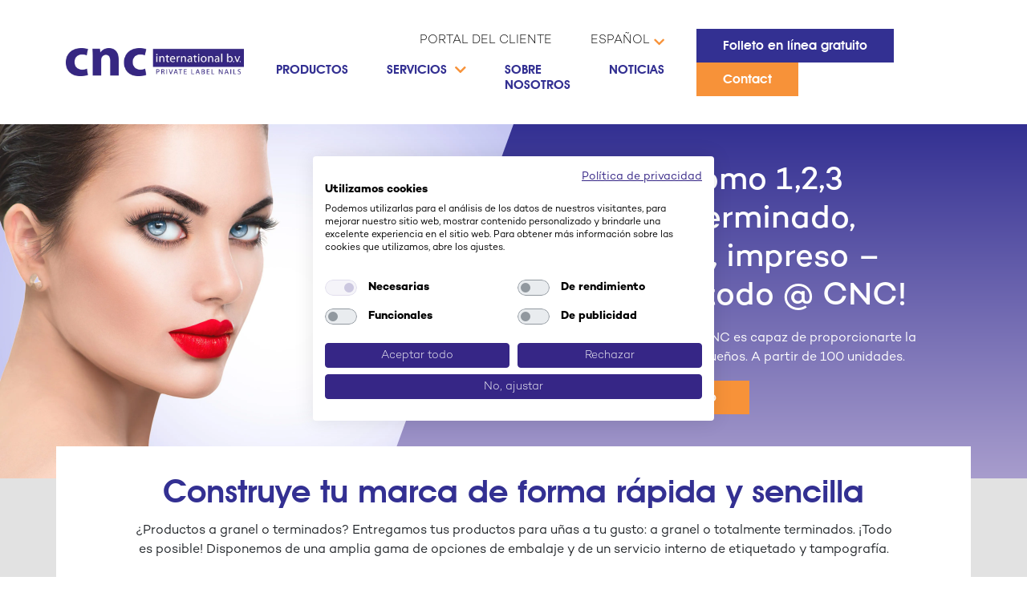

--- FILE ---
content_type: text/html; charset=UTF-8
request_url: https://www.cncinternational.eu/es/services/producto-terminado-etiquetado-impreso/
body_size: 11337
content:
<!DOCTYPE html>
<html lang="es-ES" class="no-js">

<head>
	<!-- Google Tag Manager -->
	<script>(function(w,d,s,l,i){w[l]=w[l]||[];w[l].push({'gtm.start':
	new Date().getTime(),event:'gtm.js'});var f=d.getElementsByTagName(s)[0],
	j=d.createElement(s),dl=l!='dataLayer'?'&l='+l:'';j.async=true;j.src=
	'https://www.googletagmanager.com/gtm.js?id='+i+dl;f.parentNode.insertBefore(j,f);
	})(window,document,'script','dataLayer','GTM-KTBSBJ7');</script>
	<!-- End Google Tag Manager -->

	<meta charset="UTF-8">
	<meta name="viewport" content="width=device-width, initial-scale=1, shrink-to-fit=no">
	<link rel="profile" href="http://gmpg.org/xfn/11">
	<link rel="shortcut icon" href="https://www.cncinternational.eu/wp-content/uploads/2022/02/CNCinternational-favicon_round.svg" type="image/vnd.microsoft.icon" />

	
	<script>function loadAsync(e,t){var a,n=!1;a=document.createElement("script"),a.type="text/javascript",a.src=e,a.onreadystatechange=function(){n||this.readyState&&"complete"!=this.readyState||(n=!0,"function"==typeof t&&t())},a.onload=a.onreadystatechange,document.getElementsByTagName("head")[0].appendChild(a)}</script>
<meta name='robots' content='index, follow, max-image-preview:large, max-snippet:-1, max-video-preview:-1' />

	<!-- This site is optimized with the Yoast SEO plugin v26.6 - https://yoast.com/wordpress/plugins/seo/ -->
	<title>Producto terminado etiquetade impreso - marca de unas forma</title>
	<meta name="description" content="Producto terminado, etiquetado, impreso, construye tu marca de forma sencilla con CNC International. Echa un vistazo a nuestro de opciones de embalaje." />
	<link rel="canonical" href="https://www.cncinternational.eu/es/services/producto-terminado-etiquetado-impreso/" />
	<meta property="og:locale" content="es_ES" />
	<meta property="og:type" content="article" />
	<meta property="og:title" content="Producto terminado etiquetade impreso - marca de unas forma" />
	<meta property="og:description" content="Producto terminado, etiquetado, impreso, construye tu marca de forma sencilla con CNC International. Echa un vistazo a nuestro de opciones de embalaje." />
	<meta property="og:url" content="https://www.cncinternational.eu/es/services/producto-terminado-etiquetado-impreso/" />
	<meta property="og:site_name" content="CNC International" />
	<meta property="article:modified_time" content="2025-09-01T11:48:25+00:00" />
	<meta name="twitter:card" content="summary_large_image" />
	<script type="application/ld+json" class="yoast-schema-graph">{"@context":"https://schema.org","@graph":[{"@type":"WebPage","@id":"https://www.cncinternational.eu/es/services/producto-terminado-etiquetado-impreso/","url":"https://www.cncinternational.eu/es/services/producto-terminado-etiquetado-impreso/","name":"Producto terminado etiquetade impreso - marca de unas forma","isPartOf":{"@id":"https://www.cncinternational.eu/es/#website"},"datePublished":"2022-02-09T11:26:58+00:00","dateModified":"2025-09-01T11:48:25+00:00","description":"Producto terminado, etiquetado, impreso, construye tu marca de forma sencilla con CNC International. Echa un vistazo a nuestro de opciones de embalaje.","breadcrumb":{"@id":"https://www.cncinternational.eu/es/services/producto-terminado-etiquetado-impreso/#breadcrumb"},"inLanguage":"es","potentialAction":[{"@type":"ReadAction","target":["https://www.cncinternational.eu/es/services/producto-terminado-etiquetado-impreso/"]}]},{"@type":"BreadcrumbList","@id":"https://www.cncinternational.eu/es/services/producto-terminado-etiquetado-impreso/#breadcrumb","itemListElement":[{"@type":"ListItem","position":1,"name":"Home","item":"https://www.cncinternational.eu/es/"},{"@type":"ListItem","position":2,"name":"Producto terminado, etiquetado, impreso"}]},{"@type":"WebSite","@id":"https://www.cncinternational.eu/es/#website","url":"https://www.cncinternational.eu/es/","name":"CNC International","description":"Just another WordPress site","potentialAction":[{"@type":"SearchAction","target":{"@type":"EntryPoint","urlTemplate":"https://www.cncinternational.eu/es/?s={search_term_string}"},"query-input":{"@type":"PropertyValueSpecification","valueRequired":true,"valueName":"search_term_string"}}],"inLanguage":"es"}]}</script>
	<!-- / Yoast SEO plugin. -->


<link rel="alternate" type="application/rss+xml" title="CNC International &raquo; Feed" href="https://www.cncinternational.eu/es/feed/" />
<link rel="alternate" type="application/rss+xml" title="CNC International &raquo; Feed de los comentarios" href="https://www.cncinternational.eu/es/comments/feed/" />
<link rel="alternate" title="oEmbed (JSON)" type="application/json+oembed" href="https://www.cncinternational.eu/es/wp-json/oembed/1.0/embed?url=https%3A%2F%2Fwww.cncinternational.eu%2Fes%2Fservices%2Fproducto-terminado-etiquetado-impreso%2F" />
<link rel="alternate" title="oEmbed (XML)" type="text/xml+oembed" href="https://www.cncinternational.eu/es/wp-json/oembed/1.0/embed?url=https%3A%2F%2Fwww.cncinternational.eu%2Fes%2Fservices%2Fproducto-terminado-etiquetado-impreso%2F&#038;format=xml" />
<link rel="preload" href="https://www.cncinternational.eu/wp-content/themes/cnc/assets/fonts/fontawesome/css/all.min.css" as="style" media="all" onload="this.onload=null;this.rel='stylesheet'">
<link rel="stylesheet" href="https://www.cncinternational.eu/wp-content/themes/cnc/assets/fonts/fontawesome/css/all.min.css" media="all">
<noscript><link rel="stylesheet" href="https://www.cncinternational.eu/wp-content/themes/cnc/assets/fonts/fontawesome/css/all.min.css" media="all"></noscript>
<!--[if IE]><link rel="stylesheet" href="https://www.cncinternational.eu/wp-content/themes/cnc/assets/fonts/fontawesome/css/all.min.css" media="all"><![endif]-->
<style id='wp-img-auto-sizes-contain-inline-css'>
img:is([sizes=auto i],[sizes^="auto," i]){contain-intrinsic-size:3000px 1500px}
/*# sourceURL=wp-img-auto-sizes-contain-inline-css */
</style>
<style id='classic-theme-styles-inline-css'>
/*! This file is auto-generated */
.wp-block-button__link{color:#fff;background-color:#32373c;border-radius:9999px;box-shadow:none;text-decoration:none;padding:calc(.667em + 2px) calc(1.333em + 2px);font-size:1.125em}.wp-block-file__button{background:#32373c;color:#fff;text-decoration:none}
/*# sourceURL=/wp-includes/css/classic-themes.min.css */
</style>
<link rel='stylesheet' id='wpo_min-header-0-css' href='https://www.cncinternational.eu/wp-content/cache/wpo-minify/1768461009/assets/wpo-minify-header-ee613517.min.css' media='all' />
<script src="https://www.cncinternational.eu/wp-content/cache/wpo-minify/1768461009/assets/wpo-minify-header-bda10a9b.min.js" id="wpo_min-header-0-js" defer data-wp-strategy="defer"></script>
<script src="https://www.cncinternational.eu/wp-content/cache/wpo-minify/1768461009/assets/wpo-minify-header-d9180ffd.min.js" id="wpo_min-header-1-js"></script>
<link rel="https://api.w.org/" href="https://www.cncinternational.eu/es/wp-json/" /><link rel="alternate" title="JSON" type="application/json" href="https://www.cncinternational.eu/es/wp-json/wp/v2/services/1671" /><link rel="EditURI" type="application/rsd+xml" title="RSD" href="https://www.cncinternational.eu/xmlrpc.php?rsd" />
<meta name="generator" content="WordPress 6.9" />
<link rel='shortlink' href='https://www.cncinternational.eu/es/?p=1671' />
<meta name="generator" content="WPML ver:4.8.6 stt:37,1,4,3,27,40,41,45,2;" />
<script>document.documentElement.className += " js";</script>
<link rel="icon" href="https://www.cncinternational.eu/wp-content/uploads/2022/02/CNCinternational-favicon_round.svg" sizes="32x32" />
<link rel="icon" href="https://www.cncinternational.eu/wp-content/uploads/2022/02/CNCinternational-favicon_round.svg" sizes="192x192" />
<link rel="apple-touch-icon" href="https://www.cncinternational.eu/wp-content/uploads/2022/02/CNCinternational-favicon_round.svg" />
<meta name="msapplication-TileImage" content="https://www.cncinternational.eu/wp-content/uploads/2022/02/CNCinternational-favicon_round.svg" />
<noscript><style id="rocket-lazyload-nojs-css">.rll-youtube-player, [data-lazy-src]{display:none !important;}</style></noscript>	<style id='global-styles-inline-css'>
:root{--wp--preset--aspect-ratio--square: 1;--wp--preset--aspect-ratio--4-3: 4/3;--wp--preset--aspect-ratio--3-4: 3/4;--wp--preset--aspect-ratio--3-2: 3/2;--wp--preset--aspect-ratio--2-3: 2/3;--wp--preset--aspect-ratio--16-9: 16/9;--wp--preset--aspect-ratio--9-16: 9/16;--wp--preset--color--black: #000000;--wp--preset--color--cyan-bluish-gray: #abb8c3;--wp--preset--color--white: #ffffff;--wp--preset--color--pale-pink: #f78da7;--wp--preset--color--vivid-red: #cf2e2e;--wp--preset--color--luminous-vivid-orange: #ff6900;--wp--preset--color--luminous-vivid-amber: #fcb900;--wp--preset--color--light-green-cyan: #7bdcb5;--wp--preset--color--vivid-green-cyan: #00d084;--wp--preset--color--pale-cyan-blue: #8ed1fc;--wp--preset--color--vivid-cyan-blue: #0693e3;--wp--preset--color--vivid-purple: #9b51e0;--wp--preset--gradient--vivid-cyan-blue-to-vivid-purple: linear-gradient(135deg,rgb(6,147,227) 0%,rgb(155,81,224) 100%);--wp--preset--gradient--light-green-cyan-to-vivid-green-cyan: linear-gradient(135deg,rgb(122,220,180) 0%,rgb(0,208,130) 100%);--wp--preset--gradient--luminous-vivid-amber-to-luminous-vivid-orange: linear-gradient(135deg,rgb(252,185,0) 0%,rgb(255,105,0) 100%);--wp--preset--gradient--luminous-vivid-orange-to-vivid-red: linear-gradient(135deg,rgb(255,105,0) 0%,rgb(207,46,46) 100%);--wp--preset--gradient--very-light-gray-to-cyan-bluish-gray: linear-gradient(135deg,rgb(238,238,238) 0%,rgb(169,184,195) 100%);--wp--preset--gradient--cool-to-warm-spectrum: linear-gradient(135deg,rgb(74,234,220) 0%,rgb(151,120,209) 20%,rgb(207,42,186) 40%,rgb(238,44,130) 60%,rgb(251,105,98) 80%,rgb(254,248,76) 100%);--wp--preset--gradient--blush-light-purple: linear-gradient(135deg,rgb(255,206,236) 0%,rgb(152,150,240) 100%);--wp--preset--gradient--blush-bordeaux: linear-gradient(135deg,rgb(254,205,165) 0%,rgb(254,45,45) 50%,rgb(107,0,62) 100%);--wp--preset--gradient--luminous-dusk: linear-gradient(135deg,rgb(255,203,112) 0%,rgb(199,81,192) 50%,rgb(65,88,208) 100%);--wp--preset--gradient--pale-ocean: linear-gradient(135deg,rgb(255,245,203) 0%,rgb(182,227,212) 50%,rgb(51,167,181) 100%);--wp--preset--gradient--electric-grass: linear-gradient(135deg,rgb(202,248,128) 0%,rgb(113,206,126) 100%);--wp--preset--gradient--midnight: linear-gradient(135deg,rgb(2,3,129) 0%,rgb(40,116,252) 100%);--wp--preset--font-size--small: 13px;--wp--preset--font-size--medium: 20px;--wp--preset--font-size--large: 36px;--wp--preset--font-size--x-large: 42px;--wp--preset--spacing--20: 0.44rem;--wp--preset--spacing--30: 0.67rem;--wp--preset--spacing--40: 1rem;--wp--preset--spacing--50: 1.5rem;--wp--preset--spacing--60: 2.25rem;--wp--preset--spacing--70: 3.38rem;--wp--preset--spacing--80: 5.06rem;--wp--preset--shadow--natural: 6px 6px 9px rgba(0, 0, 0, 0.2);--wp--preset--shadow--deep: 12px 12px 50px rgba(0, 0, 0, 0.4);--wp--preset--shadow--sharp: 6px 6px 0px rgba(0, 0, 0, 0.2);--wp--preset--shadow--outlined: 6px 6px 0px -3px rgb(255, 255, 255), 6px 6px rgb(0, 0, 0);--wp--preset--shadow--crisp: 6px 6px 0px rgb(0, 0, 0);}:where(.is-layout-flex){gap: 0.5em;}:where(.is-layout-grid){gap: 0.5em;}body .is-layout-flex{display: flex;}.is-layout-flex{flex-wrap: wrap;align-items: center;}.is-layout-flex > :is(*, div){margin: 0;}body .is-layout-grid{display: grid;}.is-layout-grid > :is(*, div){margin: 0;}:where(.wp-block-columns.is-layout-flex){gap: 2em;}:where(.wp-block-columns.is-layout-grid){gap: 2em;}:where(.wp-block-post-template.is-layout-flex){gap: 1.25em;}:where(.wp-block-post-template.is-layout-grid){gap: 1.25em;}.has-black-color{color: var(--wp--preset--color--black) !important;}.has-cyan-bluish-gray-color{color: var(--wp--preset--color--cyan-bluish-gray) !important;}.has-white-color{color: var(--wp--preset--color--white) !important;}.has-pale-pink-color{color: var(--wp--preset--color--pale-pink) !important;}.has-vivid-red-color{color: var(--wp--preset--color--vivid-red) !important;}.has-luminous-vivid-orange-color{color: var(--wp--preset--color--luminous-vivid-orange) !important;}.has-luminous-vivid-amber-color{color: var(--wp--preset--color--luminous-vivid-amber) !important;}.has-light-green-cyan-color{color: var(--wp--preset--color--light-green-cyan) !important;}.has-vivid-green-cyan-color{color: var(--wp--preset--color--vivid-green-cyan) !important;}.has-pale-cyan-blue-color{color: var(--wp--preset--color--pale-cyan-blue) !important;}.has-vivid-cyan-blue-color{color: var(--wp--preset--color--vivid-cyan-blue) !important;}.has-vivid-purple-color{color: var(--wp--preset--color--vivid-purple) !important;}.has-black-background-color{background-color: var(--wp--preset--color--black) !important;}.has-cyan-bluish-gray-background-color{background-color: var(--wp--preset--color--cyan-bluish-gray) !important;}.has-white-background-color{background-color: var(--wp--preset--color--white) !important;}.has-pale-pink-background-color{background-color: var(--wp--preset--color--pale-pink) !important;}.has-vivid-red-background-color{background-color: var(--wp--preset--color--vivid-red) !important;}.has-luminous-vivid-orange-background-color{background-color: var(--wp--preset--color--luminous-vivid-orange) !important;}.has-luminous-vivid-amber-background-color{background-color: var(--wp--preset--color--luminous-vivid-amber) !important;}.has-light-green-cyan-background-color{background-color: var(--wp--preset--color--light-green-cyan) !important;}.has-vivid-green-cyan-background-color{background-color: var(--wp--preset--color--vivid-green-cyan) !important;}.has-pale-cyan-blue-background-color{background-color: var(--wp--preset--color--pale-cyan-blue) !important;}.has-vivid-cyan-blue-background-color{background-color: var(--wp--preset--color--vivid-cyan-blue) !important;}.has-vivid-purple-background-color{background-color: var(--wp--preset--color--vivid-purple) !important;}.has-black-border-color{border-color: var(--wp--preset--color--black) !important;}.has-cyan-bluish-gray-border-color{border-color: var(--wp--preset--color--cyan-bluish-gray) !important;}.has-white-border-color{border-color: var(--wp--preset--color--white) !important;}.has-pale-pink-border-color{border-color: var(--wp--preset--color--pale-pink) !important;}.has-vivid-red-border-color{border-color: var(--wp--preset--color--vivid-red) !important;}.has-luminous-vivid-orange-border-color{border-color: var(--wp--preset--color--luminous-vivid-orange) !important;}.has-luminous-vivid-amber-border-color{border-color: var(--wp--preset--color--luminous-vivid-amber) !important;}.has-light-green-cyan-border-color{border-color: var(--wp--preset--color--light-green-cyan) !important;}.has-vivid-green-cyan-border-color{border-color: var(--wp--preset--color--vivid-green-cyan) !important;}.has-pale-cyan-blue-border-color{border-color: var(--wp--preset--color--pale-cyan-blue) !important;}.has-vivid-cyan-blue-border-color{border-color: var(--wp--preset--color--vivid-cyan-blue) !important;}.has-vivid-purple-border-color{border-color: var(--wp--preset--color--vivid-purple) !important;}.has-vivid-cyan-blue-to-vivid-purple-gradient-background{background: var(--wp--preset--gradient--vivid-cyan-blue-to-vivid-purple) !important;}.has-light-green-cyan-to-vivid-green-cyan-gradient-background{background: var(--wp--preset--gradient--light-green-cyan-to-vivid-green-cyan) !important;}.has-luminous-vivid-amber-to-luminous-vivid-orange-gradient-background{background: var(--wp--preset--gradient--luminous-vivid-amber-to-luminous-vivid-orange) !important;}.has-luminous-vivid-orange-to-vivid-red-gradient-background{background: var(--wp--preset--gradient--luminous-vivid-orange-to-vivid-red) !important;}.has-very-light-gray-to-cyan-bluish-gray-gradient-background{background: var(--wp--preset--gradient--very-light-gray-to-cyan-bluish-gray) !important;}.has-cool-to-warm-spectrum-gradient-background{background: var(--wp--preset--gradient--cool-to-warm-spectrum) !important;}.has-blush-light-purple-gradient-background{background: var(--wp--preset--gradient--blush-light-purple) !important;}.has-blush-bordeaux-gradient-background{background: var(--wp--preset--gradient--blush-bordeaux) !important;}.has-luminous-dusk-gradient-background{background: var(--wp--preset--gradient--luminous-dusk) !important;}.has-pale-ocean-gradient-background{background: var(--wp--preset--gradient--pale-ocean) !important;}.has-electric-grass-gradient-background{background: var(--wp--preset--gradient--electric-grass) !important;}.has-midnight-gradient-background{background: var(--wp--preset--gradient--midnight) !important;}.has-small-font-size{font-size: var(--wp--preset--font-size--small) !important;}.has-medium-font-size{font-size: var(--wp--preset--font-size--medium) !important;}.has-large-font-size{font-size: var(--wp--preset--font-size--large) !important;}.has-x-large-font-size{font-size: var(--wp--preset--font-size--x-large) !important;}
/*# sourceURL=global-styles-inline-css */
</style>
</head>

<body class="wp-singular services-template-default single single-services postid-1671 single-format-standard wp-theme-cnc producto-terminado-etiquetado-impreso">
  <!-- Google Tag Manager (noscript) -->
  <noscript><iframe src="https://www.googletagmanager.com/ns.html?id=GTM-KTBSBJ7" height="0" width="0" style="display:none;visibility:hidden"></iframe></noscript>
  <!-- End Google Tag Manager (noscript) -->

  <nav class="navbar navbar-expand-lg navbar-light sticky-top mega-menu-container">
    <div class="container">
	  <a class="navbar-brand" href="https://www.cncinternational.eu/es/">
	  			<img src="https://www.cncinternational.eu/wp-content/uploads/2023/08/2023-Logo-CNC-e1692884453787.png" alt="CNC International" width="343" height="55" loading="eager">
	  </a>
	  <div class="d-flex d-lg-none custom-language-swithcer">
		
<div
	 class="wpml-ls-statics-shortcode_actions wpml-ls wpml-ls-legacy-dropdown js-wpml-ls-legacy-dropdown">
	<ul role="menu">

		<li role="none" tabindex="0" class="wpml-ls-slot-shortcode_actions wpml-ls-item wpml-ls-item-es wpml-ls-current-language wpml-ls-item-legacy-dropdown">
			<a href="#" class="js-wpml-ls-item-toggle wpml-ls-item-toggle" role="menuitem" title="Cambiar a Español">
                                                    <img
            class="wpml-ls-flag"
            src="https://www.cncinternational.eu/wp-content/plugins/sitepress-multilingual-cms/res/flags/es.png"
            alt="Español"
            width=18
            height=12
    /></a>

			<ul class="wpml-ls-sub-menu" role="menu">
				
					<li class="wpml-ls-slot-shortcode_actions wpml-ls-item wpml-ls-item-en wpml-ls-first-item" role="none">
						<a href="https://www.cncinternational.eu/services/finishing-labeling-printing/" class="wpml-ls-link" role="menuitem" aria-label="Cambiar a Inglés" title="Cambiar a Inglés">
                                                                <img
            class="wpml-ls-flag"
            src="https://www.cncinternational.eu/wp-content/plugins/sitepress-multilingual-cms/res/flags/en.png"
            alt="Inglés"
            width=18
            height=12
    /></a>
					</li>

				
					<li class="wpml-ls-slot-shortcode_actions wpml-ls-item wpml-ls-item-fr" role="none">
						<a href="https://www.cncinternational.eu/fr/services/finition-dimpression-detiquettes/" class="wpml-ls-link" role="menuitem" aria-label="Cambiar a Francés" title="Cambiar a Francés">
                                                                <img
            class="wpml-ls-flag"
            src="https://www.cncinternational.eu/wp-content/plugins/sitepress-multilingual-cms/res/flags/fr.png"
            alt="Francés"
            width=18
            height=12
    /></a>
					</li>

				
					<li class="wpml-ls-slot-shortcode_actions wpml-ls-item wpml-ls-item-de" role="none">
						<a href="https://www.cncinternational.eu/de/services/veredelung-etikettierung-druck/" class="wpml-ls-link" role="menuitem" aria-label="Cambiar a Alemán" title="Cambiar a Alemán">
                                                                <img
            class="wpml-ls-flag"
            src="https://www.cncinternational.eu/wp-content/plugins/sitepress-multilingual-cms/res/flags/de.png"
            alt="Alemán"
            width=18
            height=12
    /></a>
					</li>

				
					<li class="wpml-ls-slot-shortcode_actions wpml-ls-item wpml-ls-item-it" role="none">
						<a href="https://www.cncinternational.eu/it/services/etichettatura-stampa-finitura/" class="wpml-ls-link" role="menuitem" aria-label="Cambiar a Italiano" title="Cambiar a Italiano">
                                                                <img
            class="wpml-ls-flag"
            src="https://www.cncinternational.eu/wp-content/plugins/sitepress-multilingual-cms/res/flags/it.png"
            alt="Italiano"
            width=18
            height=12
    /></a>
					</li>

				
					<li class="wpml-ls-slot-shortcode_actions wpml-ls-item wpml-ls-item-ru" role="none">
						<a href="https://www.cncinternational.eu/ru/services/%d1%84%d0%b0%d1%81%d0%be%d0%b2%d0%ba%d0%b0-%d0%b4%d0%b8%d0%b7%d0%b0%d0%b9%d0%bd-%d0%bf%d0%b5%d1%87%d0%b0%d1%82%d1%8c/" class="wpml-ls-link" role="menuitem" aria-label="Cambiar a Ruso" title="Cambiar a Ruso">
                                                                <img
            class="wpml-ls-flag"
            src="https://www.cncinternational.eu/wp-content/plugins/sitepress-multilingual-cms/res/flags/ru.png"
            alt="Ruso"
            width=18
            height=12
    /></a>
					</li>

				
					<li class="wpml-ls-slot-shortcode_actions wpml-ls-item wpml-ls-item-pt-pt" role="none">
						<a href="https://www.cncinternational.eu/pt-pt/services/acabar-etiquetar-e-imprimir/" class="wpml-ls-link" role="menuitem" aria-label="Cambiar a Portugués, Portugal" title="Cambiar a Portugués, Portugal">
                                                                <img
            class="wpml-ls-flag"
            src="https://www.cncinternational.eu/wp-content/plugins/sitepress-multilingual-cms/res/flags/pt-pt.png"
            alt="Portugués, Portugal"
            width=18
            height=12
    /></a>
					</li>

				
					<li class="wpml-ls-slot-shortcode_actions wpml-ls-item wpml-ls-item-pl" role="none">
						<a href="https://www.cncinternational.eu/pl/services/finishing-labeling-printing/" class="wpml-ls-link" role="menuitem" aria-label="Cambiar a Polaco" title="Cambiar a Polaco">
                                                                <img
            class="wpml-ls-flag"
            src="https://www.cncinternational.eu/wp-content/plugins/sitepress-multilingual-cms/res/flags/pl.png"
            alt="Polaco"
            width=18
            height=12
    /></a>
					</li>

				
					<li class="wpml-ls-slot-shortcode_actions wpml-ls-item wpml-ls-item-nl wpml-ls-last-item" role="none">
						<a href="https://www.cncinternational.eu/nl/services/labelen-printen/" class="wpml-ls-link" role="menuitem" aria-label="Cambiar a Holandés" title="Cambiar a Holandés">
                                                                <img
            class="wpml-ls-flag"
            src="https://www.cncinternational.eu/wp-content/plugins/sitepress-multilingual-cms/res/flags/nl.png"
            alt="Holandés"
            width=18
            height=12
    /></a>
					</li>

							</ul>

		</li>

	</ul>
</div>
	  </div>
	  <button class="navbar-toggler" type="button" data-bs-toggle="collapse" data-bs-target="#navbarNav" aria-controls="navbarNav" aria-expanded="false" aria-label="Toggle navigation">
		<span class="navbar-toggler-icon"></span>
      </button>
	  <div class="collapse navbar-collapse" id="navbarNav">
		<div class="ms-auto">
			<div id="navTop" class="top-row"><ul class="navbar-nav"><li id="menu-item-327" class="menu-item menu-item-type-custom menu-item-object-custom nav-item menu-item-327"><a href="https://portal.cncinternational.eu/portal/Login/login.aspx?ReturnUrl=%2fportal%2findex.aspx%3fPortal%3dcnc&amp;Portal=cnc" class="nav-link">Portal del Cliente</a></li>
<li id="menu-item-wpml-ls-2-es" class="menu-item wpml-ls-slot-2 wpml-ls-item wpml-ls-item-es wpml-ls-current-language wpml-ls-menu-item menu-item-type-wpml_ls_menu_item menu-item-object-wpml_ls_menu_item menu-item-has-children dropdown nav-item menu-item-wpml-ls-2-es"><a href="https://www.cncinternational.eu/es/services/producto-terminado-etiquetado-impreso/" class="nav-link dropdown-toggle" data-bs-hover="dropdown"><span class="wpml-ls-native" lang="es">Español</span> <i class="ml-2 fas fa-chevron-down d-none d-lg-flex"></i></a><button class="d-flex d-lg-none btn expand-menu dropdown-toggle" data-bs-toggle="dropdown"  role="button"  aria-haspopup="true" aria-expanded="false" ><i class="fas fa-chevron-down"></i></button>
<ul class="dropdown-menu">
	<li id="menu-item-wpml-ls-2-en" class="menu-item wpml-ls-slot-2 wpml-ls-item wpml-ls-item-en wpml-ls-menu-item wpml-ls-first-item menu-item-type-wpml_ls_menu_item menu-item-object-wpml_ls_menu_item menu-item-wpml-ls-2-en"><a title="Cambiar a English" href="https://www.cncinternational.eu/services/finishing-labeling-printing/" class="dropdown-item"><span class="wpml-ls-native" lang="en">English</span></a></li>
	<li id="menu-item-wpml-ls-2-fr" class="menu-item wpml-ls-slot-2 wpml-ls-item wpml-ls-item-fr wpml-ls-menu-item menu-item-type-wpml_ls_menu_item menu-item-object-wpml_ls_menu_item menu-item-wpml-ls-2-fr"><a title="Cambiar a Français" href="https://www.cncinternational.eu/fr/services/finition-dimpression-detiquettes/" class="dropdown-item"><span class="wpml-ls-native" lang="fr">Français</span></a></li>
	<li id="menu-item-wpml-ls-2-de" class="menu-item wpml-ls-slot-2 wpml-ls-item wpml-ls-item-de wpml-ls-menu-item menu-item-type-wpml_ls_menu_item menu-item-object-wpml_ls_menu_item menu-item-wpml-ls-2-de"><a title="Cambiar a Deutsch" href="https://www.cncinternational.eu/de/services/veredelung-etikettierung-druck/" class="dropdown-item"><span class="wpml-ls-native" lang="de">Deutsch</span></a></li>
	<li id="menu-item-wpml-ls-2-it" class="menu-item wpml-ls-slot-2 wpml-ls-item wpml-ls-item-it wpml-ls-menu-item menu-item-type-wpml_ls_menu_item menu-item-object-wpml_ls_menu_item menu-item-wpml-ls-2-it"><a title="Cambiar a Italiano" href="https://www.cncinternational.eu/it/services/etichettatura-stampa-finitura/" class="dropdown-item"><span class="wpml-ls-native" lang="it">Italiano</span></a></li>
	<li id="menu-item-wpml-ls-2-ru" class="menu-item wpml-ls-slot-2 wpml-ls-item wpml-ls-item-ru wpml-ls-menu-item menu-item-type-wpml_ls_menu_item menu-item-object-wpml_ls_menu_item menu-item-wpml-ls-2-ru"><a title="Cambiar a Русский" href="https://www.cncinternational.eu/ru/services/%d1%84%d0%b0%d1%81%d0%be%d0%b2%d0%ba%d0%b0-%d0%b4%d0%b8%d0%b7%d0%b0%d0%b9%d0%bd-%d0%bf%d0%b5%d1%87%d0%b0%d1%82%d1%8c/" class="dropdown-item"><span class="wpml-ls-native" lang="ru">Русский</span></a></li>
	<li id="menu-item-wpml-ls-2-pt-pt" class="menu-item wpml-ls-slot-2 wpml-ls-item wpml-ls-item-pt-pt wpml-ls-menu-item menu-item-type-wpml_ls_menu_item menu-item-object-wpml_ls_menu_item menu-item-wpml-ls-2-pt-pt"><a title="Cambiar a Português" href="https://www.cncinternational.eu/pt-pt/services/acabar-etiquetar-e-imprimir/" class="dropdown-item"><span class="wpml-ls-native" lang="pt-pt">Português</span></a></li>
	<li id="menu-item-wpml-ls-2-pl" class="menu-item wpml-ls-slot-2 wpml-ls-item wpml-ls-item-pl wpml-ls-menu-item menu-item-type-wpml_ls_menu_item menu-item-object-wpml_ls_menu_item menu-item-wpml-ls-2-pl"><a title="Cambiar a Polski" href="https://www.cncinternational.eu/pl/services/finishing-labeling-printing/" class="dropdown-item"><span class="wpml-ls-native" lang="pl">Polski</span></a></li>
	<li id="menu-item-wpml-ls-2-nl" class="menu-item wpml-ls-slot-2 wpml-ls-item wpml-ls-item-nl wpml-ls-menu-item wpml-ls-last-item menu-item-type-wpml_ls_menu_item menu-item-object-wpml_ls_menu_item menu-item-wpml-ls-2-nl"><a title="Cambiar a Nederlands" href="https://www.cncinternational.eu/nl/services/labelen-printen/" class="dropdown-item"><span class="wpml-ls-native" lang="nl">Nederlands</span></a></li>
</ul>
</li>
</ul></div>			
			<div id="navMain" class="main-row mr-auto mega-menu"><ul class="navbar-nav mr-auto justify-content-end"><li id="menu-item-1714" class="menu-item menu-item-type-post_type menu-item-object-page menu-item-has-children dropdown nav-item menu-item-1714"><a href="https://www.cncinternational.eu/es/producto/" class="nav-link dropdown-toggle" data-bs-hover="dropdown">Productos <i class="ml-2 fas fa-chevron-down d-none d-lg-flex"></i></a><button class="d-flex d-lg-none btn expand-menu dropdown-toggle" data-bs-toggle="dropdown"  role="button"  aria-haspopup="true" aria-expanded="false" ><i class="fas fa-chevron-down"></i></button>
<ul class="dropdown-menu">
	<li id="menu-item-1718" class="menu-item menu-item-type-post_type menu-item-object-page menu-item-1718"><a href="https://www.cncinternational.eu/es/producto/esmalte-en-gel/" class="dropdown-item">Esmalte en gel</a></li>
	<li id="menu-item-1717" class="menu-item menu-item-type-post_type menu-item-object-page menu-item-1717"><a href="https://www.cncinternational.eu/es/producto/geles-uv/" class="dropdown-item">Geles UV</a></li>
	<li id="menu-item-12266" class="menu-item menu-item-type-post_type menu-item-object-page menu-item-12266"><a href="https://www.cncinternational.eu/es/combo-gel/" class="dropdown-item">Combo Gel</a></li>
	<li id="menu-item-1716" class="menu-item menu-item-type-post_type menu-item-object-page menu-item-1716"><a href="https://www.cncinternational.eu/es/producto/acrilicos/" class="dropdown-item">Acrílicos</a></li>
	<li id="menu-item-1715" class="menu-item menu-item-type-post_type menu-item-object-page menu-item-1715"><a href="https://www.cncinternational.eu/es/producto/productos-complementarios/" class="dropdown-item">Productos complementarios</a></li>
</ul>
</li>
<li id="menu-item-332" class="menu-item menu-item-type-custom menu-item-object-custom current-menu-ancestor current-menu-parent menu-item-has-children dropdown active nav-item menu-item-332"><a href="#" class="nav-link dropdown-toggle" data-bs-hover="dropdown">Servicios <i class="ml-2 fas fa-chevron-down d-none d-lg-flex"></i></a><button class="d-flex d-lg-none btn expand-menu dropdown-toggle" data-bs-toggle="dropdown"  role="button"  aria-haspopup="true" aria-expanded="false" ><i class="fas fa-chevron-down"></i></button>
<ul class="dropdown-menu">
	<li id="menu-item-1796" class="menu-item menu-item-type-post_type menu-item-object-services menu-item-1796"><a href="https://www.cncinternational.eu/es/services/productos-a-granel-o-acabados/" class="dropdown-item">Productos a granel o acabados</a></li>
	<li id="menu-item-1795" class="menu-item menu-item-type-post_type menu-item-object-services current-menu-item active menu-item-1795"><a href="https://www.cncinternational.eu/es/services/producto-terminado-etiquetado-impreso/" class="dropdown-item">Producto terminado, etiquetado, impreso</a></li>
	<li id="menu-item-1794" class="menu-item menu-item-type-post_type menu-item-object-services menu-item-1794"><a href="https://www.cncinternational.eu/es/services/embalaje/" class="dropdown-item">Embalaje</a></li>
	<li id="menu-item-1793" class="menu-item menu-item-type-post_type menu-item-object-services menu-item-1793"><a href="https://www.cncinternational.eu/es/services/desarrollo-de-productos-a-medida/" class="dropdown-item">Desarrollo de productos a medida</a></li>
</ul>
</li>
<li id="menu-item-1721" class="menu-item menu-item-type-post_type menu-item-object-page nav-item menu-item-1721"><a href="https://www.cncinternational.eu/es/sobre-nosotas/" class="nav-link">Sobre Nosotros</a></li>
<li id="menu-item-1719" class="menu-item menu-item-type-post_type menu-item-object-page nav-item menu-item-1719"><a href="https://www.cncinternational.eu/es/noticias/" class="nav-link">Noticias</a></li>
</ul></div>		</div>
		<div class="btnarea">
							<a class="btn btn-catalogue" href="https://www.cncinternational.eu/es/catalogo/" target="">Folleto en línea gratuito</a>
						<a class="btn" href="https://www.cncinternational.eu/es/contacto/">Contact</a>
			
		</div>
	  </div>
    </div>
  </nav>
  
  
  	
	  <header class="main-header ">
		<!-- For mobile -->
		<div class="d-block d-sm-none">
		  <div class="container-fluid px-0">
			<div class="container g-0">
			  <div class="row g-0 justify-content-start align-items-center">
				<div class="col-12 d-sm-none">
				  <div class="header-image">
												<img fetchpriority="high" decoding="async" src="https://www.cncinternational.eu/wp-content/uploads/2021/12/Private-label-nail-gel-labelling-printing-rotated-1-scaled.jpg" alt="Marca blanca de gel de uñas impresión para producto terminado o granel baja cantidad mínima de pedido" width="2560" height="1927" loading="eager">
										  </div>
				</div>
				<div class="offset-md-6 col-md-6">
				  <div class="header-text">
					<p class="mobile-title">Tan fácil como 1,2,3 Producto terminado, etiquetado, impreso &#8211; ¡encargue todo @ CNC!</p>
					<p>Con un servicio completo, CNC es capaz de proporcionarte la gama de productos de tus sueños. A partir de 100 unidades.</p>
<p><a class="btn" href="https://www.cncinternational.eu/es/contacto/#contact">Folleto en línea gratuito</a></p>
														  </div>
				</div>
			  </div>
			</div>
		  </div>
		</div>
		<!-- /For mobile -->
		
		<!-- For desktop -->
		<div class="d-none d-sm-block">
		  <div class="container-fluid px-0" >
			<div class="header-bg" style="background-image: url('https://www.cncinternational.eu/wp-content/uploads/2021/12/Private-label-nail-gel-labelling-printing-rotated-1-scaled.jpg');">
				
			</div>
			<div class="container g-0">
			  <div class="row g-0 justify-content-start align-items-center">
				<div class="offset-md-6 col-md-6">
				  <div class="header-text">
					<h1>Tan fácil como 1,2,3 Producto terminado, etiquetado, impreso &#8211; ¡encargue todo @ CNC!</h1>
					<p>Con un servicio completo, CNC es capaz de proporcionarte la gama de productos de tus sueños. A partir de 100 unidades.</p>
<p><a class="btn" href="https://www.cncinternational.eu/es/contacto/#contact">Folleto en línea gratuito</a></p>
				
														  </div>
				</div>
			  </div>
			</div>
		  </div>
		</div>
		<!-- /For desktop -->
	  </header>
	  
	  	

	<section class="news">
		<div class="container p-0 ">
			<div class="row g-0">
				<div class="col-12 overlap bg-white">
											<div class="welcome-box">
															<h2>Construye tu marca de forma rápida y sencilla</h2>
																						<p>¿Productos a granel o terminados? Entregamos tus productos para uñas a tu gusto: a granel o totalmente terminados. ¡Todo es posible! Disponemos de una amplia gama de opciones de embalaje y de un servicio interno de etiquetado y tampografía.</p>
													</div>
																						<!-- Start row -->
																																				
									<div class="row g-0 align-items-center">
										<div class="col-12 col-md col-img img-wrapper">
																																		<img decoding="async" src="https://www.cncinternational.eu/wp-content/uploads/2021/12/Private-label-customized-nail-packaging.jpg"
													alt="Envases de uñas personalizados de marca blanca" width="1445" height="813">
																					</div>
										<div class="col-12 col-md col-excerpt">
											<div class="excerpt-wrapper">
												<h4>Envases personalizados: etiquetas o tampografía</h4>
												<p>Todos nuestros envases &#8211; pero también los tuyos &#8211; pueden ser etiquetados o impresos a tu petición. Ofrecemos etiquetas de alto rendimiento a todo color de diferentes tamaños que son visualmente atractivas y se adaptan a su imagen de marca. Para los diseños personalizados de un solo color, ofrecemos nuestro servicio de tampografía interna. Las tintas de alta calidad garantizan el cumplimiento de las estrictas normas del sector. El resultado es un envase personalizado con un toque elegante y sofisticado.</p>
																							</div>
										</div>
									</div>
								
							
																																																				<div class="row g-0 align-items-center">
										<div class="col-12 col-md col-excerpt">
											<div class="excerpt-wrapper">
												<h4>Etiquetado</h4>
												<p><ul>
<li>Servicio interno de impresión de etiquetas</li>
<li>Para tus productos o los nuestros</li>
<li>Baja cantidad mínima de pedido</li>
<li>Precios competitivos</li>
<li>Etiquetas de alta calidad</li>
<li>Impresión de calidad excepcional</li>
<li>Texto negro intenso</li>
<li>Códigos de barras muy nítidos</li>
</ul></p>
																							</div>
										</div>
										<div class="col-12 col-md col-img img-wrapper">
																																				<img decoding="async" src="https://www.cncinternational.eu/wp-content/uploads/2021/12/Labels-for-nail-packaging.jpg"
														alt="Etiquetas para envases de productos para uñas" width="1445" height="813">
																																	</div>
									</div>
								
							
																																											
									<div class="row g-0 align-items-center">
										<div class="col-12 col-md col-img img-wrapper">
																																		<img decoding="async" src="https://www.cncinternational.eu/wp-content/uploads/2021/12/Colored-labels-at-competitive-prices.jpg"
													alt="Etiquetas de colores a precios competitivos" width="1445" height="813">
																					</div>
										<div class="col-12 col-md col-excerpt">
											<div class="excerpt-wrapper">
												<h4>Etiquetas de colores a precios competitivos</h4>
												<p>Producimos tus etiquetas de color con una calidad excepcional: colores brillantes, texto en negro intenso y códigos de barras nítidos. Nunca tendrás que lidiar con un stock innecesariamente alto gracias a nuestra cantidad mínima de pedido de sólo 100 piezas por producto y por tamaño. Además de los precios muy competitivos, estamos seguros de que podemos ser de gran valor para ti con este servicio. 
¿Deseas etiquetar tus tarros con una etiqueta de color de alta calidad a un precio competitivo y con cantidades mínimas reducidas? ¡Aquí tienes la solución!
</p>
																							</div>
										</div>
									</div>
								
							
																																																				<div class="row g-0 align-items-center">
										<div class="col-12 col-md col-excerpt">
											<div class="excerpt-wrapper">
												<h4>Tampografía</h4>
												<p>Ofrecemos tampografía para prácticamente cualquier producto. Haz tu propio producto personalizado y único e imprime tu logotipo e información del producto en botellas y tarros. Tú decides cual será el envase (bien el tuyo o el nuestro), el texto, el diseño y los colores. Proporcionamos una impresión de alta calidad desde pequeñas tiradas hasta grandes volúmenes de producción.</p>
																							</div>
										</div>
										<div class="col-12 col-md col-img img-wrapper">
																																				<img loading="lazy" decoding="async" src="https://www.cncinternational.eu/wp-content/uploads/2021/12/Pad-Printing-for-nail-products-1-1.jpg"
														alt="Tampografía para envases de productos para uñas" width="1445" height="813">
																																	</div>
									</div>
								
							
																																											
									<div class="row g-0 align-items-center">
										<div class="col-12 col-md col-img img-wrapper">
																																		<img loading="lazy" decoding="async" src="https://www.cncinternational.eu/wp-content/uploads/2021/12/Private-label-services-CNC-international-scaled.jpg"
													alt="Servicios de marca blanca CNC internacional" width="2560" height="1440">
																					</div>
										<div class="col-12 col-md col-excerpt">
											<div class="excerpt-wrapper">
												<h4>Combinar el etiquetado y la tampografía</h4>
												<p>En algunos casos, lo mejor es combinar la impresión de etiquetas con la tampografía para conseguir los mejores resultados. ¿Quieres una etiqueta en el lateral del tarro y tampografía en el tapón? Tú decides.</p>
																							</div>
										</div>
									</div>
								
							
																			<!-- End row -->
									</div>
			</div>
		</div>
	</section>

	

	<section class="news">
		<div class="container p-0 ">
			<div class="row g-0">
				<div class="col-12 overlap bg-white">
											<div class="welcome-box">
															<h2>Más servicios</h2>
																				</div>
																						<!-- Start row -->
																																				
									<div class="row g-0 align-items-center">
										<div class="col-12 col-md col-img img-wrapper">
																																		<img loading="lazy" decoding="async" src="https://www.cncinternational.eu/wp-content/uploads/2021/12/Label-design-private-label-services.jpg"
													alt="Servicios de diseño de etiquetas de marca blanca" width="1445" height="813">
																					</div>
										<div class="col-12 col-md col-excerpt">
											<div class="excerpt-wrapper">
												<h4>Servicio de diseño </h4>
												<p>Puedes suministrarnos tu propio diseño de etiqueta o nuestro departamento gráfico puede diseñar tu etiqueta para personalizar tu producto.</p>
																							</div>
										</div>
									</div>
								
							
																																																				<div class="row g-0 align-items-center">
										<div class="col-12 col-md col-excerpt">
											<div class="excerpt-wrapper">
												<h4>Envasado del producto</h4>
												<p>Disponemos de una amplia gama de opciones de envases para que puedas elegir. Solicita nuestro catálogo de Envases y Acabado para ver todas las opciones y componer tu gama de productos.
</p>
																							</div>
										</div>
										<div class="col-12 col-md col-img img-wrapper">
																																				<img loading="lazy" decoding="async" src="https://www.cncinternational.eu/wp-content/uploads/2021/12/CNC-private-label-packaging-options.jpg"
														alt="Opciones de envasado de marca blanca CNC" width="1445" height="813">
																																	</div>
									</div>
								
							
																			<!-- End row -->
									</div>
			</div>
		</div>
	</section>

	

    	<section class="contact-block form-with-image gradient-bg slipped-section" id="">
		<div class="container">
			<div class="row justify-content-center">
				<div class="col-12 col-md-12 col-lg-10">
					<div class="form-wrapper">
						<div class="col-12 col-md-10 col-lg-9 mx-auto">
													</div>
												<div class="row">
							<div class="col-12 col-md-7 col-lg-7">
																	<div class="form">
																							<script src='https://online4.superoffice.com/Cust21613/CS/scripts/customer.fcgi?action=form&#038;id=F-XwacKigp' defer></script>
																																</div>
															</div>
							<div class="col-12 col-md-5 col-lg-5">
								<div class="col-12 col-md col-excerpt">
									<div class="excerpt-wrapper">
									<p>Nuestros versátiles productos para uñas de marca propia tener la mejor calidad a precios competitivos. Estamos orgullosos de ser fabricantes de geles de uñas UV para numerosas marcas de uñas en todo el mundo. CNC fue establecida en 1993, con la fábrica ubicada en los Países Bajos, Europa. Entregamos tus productos profesionales para uñas de la forma que prefieras a granel o acabados: Lista para vender!</p>						
									</div>
								</div>
								<div class="col-img img-wrapper">
									<img decoding="async" src="https://www.cncinternational.eu/wp-content/uploads/2025/08/Telefoon-EP.png" alt="">
								</div>
																	<div class="col-12 col-md col-excerpt">
										<div class="excerpt-wrapper">
										<p>En nuestro catálogo 2025 encontrarás:
<ul>
 	<li>Nossos produtos de gel UV mais vendidos e novos de 2025</li>
 	<li>Preços iniciais por litro</li>
 	<li>Principais benefícios de trabalhar com a CNC</li>
</ul></p>						
										</div>
									</div>
															</div>
						</div>
																								</div>
				</div>
				
			</div>
		</div>
	</section>
    	
  	
	
		  
	  <!--footer-->
	  <footer>
	  	<div class="container">
		  <div class="row">
			<div class="col-12 col-md-4 footer-img">
							  <img src="https://www.cncinternational.eu/wp-content/uploads/2023/08/2023-Logo-CNC-e1692884453787.png" alt="CNC INTERNATIONAL" width="343" height="55">
			</div>
			<div class="col-12 col-md-8 footer-detail">
			  <div class="row">
				<div class="col-12 col-md-4 address">
				  					<h4 class="title">CNC INTERNATIONAL B.V.</h4>
<p>Bronsstraat 17 <br />6031 TS Nederweert <br />The Netherlands <br /><a href="tel:+31 88 5155 850">+31 88 5155 850</a></p>
				  				</div>
				<div class="col-12 col-md-4 navigation no-padding">
				  					<h4 class="title">NAVEGACIÓN</h4><div class="menu-footer-menu-container"><ul id="menu-footer-menu" class="menu"><li id="menu-item-1053" class="menu-item menu-item-type-post_type menu-item-object-page menu-item-1053"><a href="https://www.cncinternational.eu/es/sobre-nosotas/">Sobre Nosotros</a></li>
<li id="menu-item-1047" class="menu-item menu-item-type-post_type menu-item-object-page menu-item-1047"><a href="https://www.cncinternational.eu/es/terminos-y-condiciones/">Términos y condiciones</a></li>
<li id="menu-item-1048" class="menu-item menu-item-type-post_type menu-item-object-page menu-item-1048"><a href="https://www.cncinternational.eu/es/declaracion-de-privacidad/">Declaracion de privacidad</a></li>
<li id="menu-item-1251" class="menu-item menu-item-type-post_type menu-item-object-page menu-item-1251"><a href="https://www.cncinternational.eu/es/descargo-de-responsabilidad/">Descargo de responsabilidad</a></li>
</ul></div>				  				</div>
				<div class="col-12 col-md-4 navigation no-padding">
				  					<h4 class="title">ORDENE CON CONFIANZA</h4><div class="menu-footer-menu-ordene-con-confianza-container"><ul id="menu-footer-menu-ordene-con-confianza" class="menu"><li id="menu-item-8818" class="menu-item menu-item-type-post_type menu-item-object-nieuws menu-item-8818"><a href="https://www.cncinternational.eu/es/noticias/tpo-free/">Libres de TPO</a></li>
<li id="menu-item-8820" class="menu-item menu-item-type-post_type menu-item-object-nieuws menu-item-8820"><a href="https://www.cncinternational.eu/es/noticias/cnc-hema-free-and-dihema-free-nail-gel-products/">Libre de HEMA y DiHEMA</a></li>
<li id="menu-item-8822" class="menu-item menu-item-type-post_type menu-item-object-nieuws menu-item-8822"><a href="https://www.cncinternational.eu/es/noticias/non-toxic-15-free-uv-gels/">Libres de 15</a></li>
<li id="menu-item-8821" class="menu-item menu-item-type-post_type menu-item-object-nieuws menu-item-8821"><a href="https://www.cncinternational.eu/es/noticias/how-safe-are-uv-nail-lamps/">lámparas de uñas UV seguras</a></li>
<li id="menu-item-8819" class="menu-item menu-item-type-post_type menu-item-object-nieuws menu-item-8819"><a href="https://www.cncinternational.eu/es/noticias/tips-for-selling-imported-nail-products-in-the-eu-in-2023/">Registro en CPNP</a></li>
<li id="menu-item-13589" class="menu-item menu-item-type-post_type menu-item-object-nieuws menu-item-13589"><a href="https://www.cncinternational.eu/es/noticias/como-crear-tu-propia-marca-de-unas/">Crear marca de uñas</a></li>
</ul></div>				  				</div>
			  </div>
			</div>
		  </div>
		</div>
	  </footer>

	  <script>
				( function() {
					const style = document.createElement( 'style' );
					style.appendChild( document.createTextNode( '#frm_field_353_container {visibility:hidden;overflow:hidden;width:0;height:0;position:absolute;}' ) );
					document.head.appendChild( style );
					document.currentScript?.remove();
				} )();
			</script><script type="speculationrules">
{"prefetch":[{"source":"document","where":{"and":[{"href_matches":"/es/*"},{"not":{"href_matches":["/wp-*.php","/wp-admin/*","/wp-content/uploads/*","/wp-content/*","/wp-content/plugins/*","/wp-content/themes/cnc/*","/es/*\\?(.+)"]}},{"not":{"selector_matches":"a[rel~=\"nofollow\"]"}},{"not":{"selector_matches":".no-prefetch, .no-prefetch a"}}]},"eagerness":"conservative"}]}
</script>
<script id="wpo_min-footer-0-js-extra">
var frm_js = {"ajax_url":"https://www.cncinternational.eu/wp-admin/admin-ajax.php?lang=es","images_url":"https://www.cncinternational.eu/wp-content/plugins/formidable/images","loading":"Cargando\u2026","remove":"Eliminar","offset":"4","nonce":"35672c3d7e","id":"ID","no_results":"No se encontraron resultados","file_spam":"Ese archivo parece ser Spam.","calc_error":"Hay un error en el c\u00e1lculo en el campo con clave","empty_fields":"Por favor, rellena los campos obligatorios antes de subir un archivo.","focus_first_error":"1","include_alert_role":"1","include_resend_email":""};
var frm_password_checks = {"eight-char":{"label":"M\u00ednimo 8 caracteres","regex":"/^.{8,}$/","message":"Las contrase\u00f1as deben tener al menos 8 caracteres"},"lowercase":{"label":"1 letra min\u00fascula","regex":"#[a-z]+#","message":"Las contrase\u00f1as deben incluir al menos una letra min\u00fascula"},"uppercase":{"label":"1 letra may\u00fascula","regex":"#[A-Z]+#","message":"Las contrase\u00f1as deben incluir al menos una letra may\u00fascula"},"number":{"label":"1 n\u00famero","regex":"#[0-9]+#","message":"Las contrase\u00f1as deben incluir al menos un n\u00famero"},"special-char":{"label":"1 caracter especial","regex":"/(?=.*[^a-zA-Z0-9])/","message":"Password no es v\u00e1lido"}};
var frmCheckboxI18n = {"errorMsg":{"min_selections":"This field requires a minimum of %1$d selected options but only %2$d were submitted."}};
//# sourceURL=wpo_min-footer-0-js-extra
</script>
<script src="https://www.cncinternational.eu/wp-content/cache/wpo-minify/1768461009/assets/wpo-minify-footer-0d951475.min.js" id="wpo_min-footer-0-js"></script>
<script defer="defer" async="async" src="https://www.google.com/recaptcha/api.js?onload=frmRecaptcha&amp;render=explicit&amp;hl=es&amp;ver=3" id="captcha-api-js"></script>
<script>
/*<![CDATA[*/
/*]]>*/
</script>
<script>!function(e){"use strict";var t=function(t,n,o,r){function i(e){return l.body?e():void setTimeout(function(){i(e)})}function d(){s.addEventListener&&s.removeEventListener("load",d),s.media=o||"all"}var a,l=e.document,s=l.createElement("link");if(n)a=n;else{var f=(l.body||l.getElementsByTagName("head")[0]).childNodes;a=f[f.length-1]}var u=l.styleSheets;if(r)for(var c in r)r.hasOwnProperty(c)&&s.setAttribute(c,r[c]);s.rel="stylesheet",s.href=t,s.media="only x",i(function(){a.parentNode.insertBefore(s,n?a:a.nextSibling)});var v=function(e){for(var t=s.href,n=u.length;n--;)if(u[n].href===t)return e();setTimeout(function(){v(e)})};return s.addEventListener&&s.addEventListener("load",d),s.onloadcssdefined=v,v(d),s};"undefined"!=typeof exports?exports.loadCSS=t:e.loadCSS=t}("undefined"!=typeof global?global:this);</script>
	  
		<!--script src='https://online.superoffice.com/Cust21613/CS/javascript/chat.js' data-topicId='3' data-title='Click here to start a chat' data-theme='modern' data-color='#25D366' data-font='verdana' data-size='normal' data-delay='1'></script-->
<script src='https://online4.superoffice.com/Cust21613/CS/javascript/chat.js' data-topicId='3' data-title='Click here to start a chat' data-theme='modern' data-color='#422c86' data-badgeColor='#422c86' data-badgeTextColor='#ffffff' data-custMsgColor='' data-custMsgTextColor='' data-agentMsgColor='' data-agentMsgTextColor='' data-buttonColor='#422c86' data-buttonTextColor='' data-font='"Verdana", "Gill Sans", Arial, sans-serif' data-fontSize='' data-size='large' data-delay='1' defer></script>
	  
			</body>
</html>